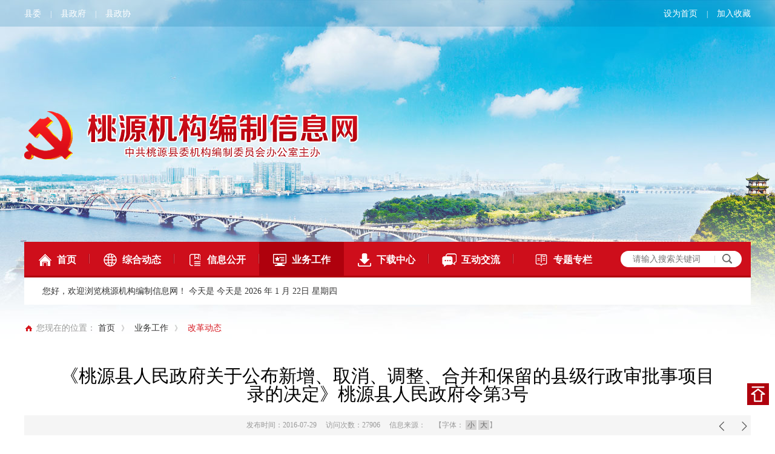

--- FILE ---
content_type: text/html
request_url: http://tybb.gov.cn/Web/Article/8a6f05e8-3d64-446a-b1b7-b4d1e9d2296c?from=newweb
body_size: 7406
content:
<!DOCTYPE html PUBLIC "-//W3C//DTD XHTML 1.0 Transitional//EN" "http://www.w3.org/TR/xhtml1/DTD/xhtml1-transitional.dtd">
<html xmlns="http://www.w3.org/1999/xhtml">
<head>
	<meta http-equiv="Content-Type" content="text/html;charset=UTF-8" />
	<meta http-equiv="X-UA-Compatible" content="IE=edge,chrome=1" />
	<meta name="keywords" content="桃源机构编制信息网 - 中共桃源县委机构编制委员会办公室主办" />
	<meta name="description" content="桃源机构编制信息网 - 中共桃源县委机构编制委员会办公室主办" />
	<meta name="generator" content="桃源机构编制信息网 - 中共桃源县委机构编制委员会办公室主办" />
	<title>桃源机构编制信息网 - 中共桃源县委机构编制委员会办公室主办</title>
	<link href="/Template/html/Template088/css/page.css?p=24562" type="text/css" rel="stylesheet" />
	<script type="text/javascript" src="/Scripts/jquery-3.6.0.min.js"></script>
	<script type="text/javascript">
		function txt_search(ev) {
			if (ev == null || ev.keyCode == "13") {
				var txt = jQuery.trim(jQuery('#txttext').val());
				if (txt == "请输入搜索关键词") {
					return;
				}
				if (txt.length < 2 || txt.length > 20) {
					alert('标题长度2-20之间！');
					return;
				}
				location.href = '/Web/Search/?q=' + escape(txt);
			}
		}

		//加入收藏
		function addbookmark(title) {
			url = common_gethost();
			try {
				window.external.addFavorite(url, title);
			} catch (e) {
				try {
					window.sidebar.addPanel(title, url, "");
				} catch (e) {
					alert("加入收藏失败，请使用Ctrl+D进行添加");
				}
			}
		}

		function common_gethost(url) {
			var host = "null";
			if (typeof url == "undefined" || null == url) {
				url = window.location.href;
			}
			var regex = /^\w+\:\/\/([^\/]*).*/;
			var match = url.match(regex);
			if (typeof match != "undefined" && null != match) {
				host = match[1];
			}
			return host;
		}

		//设置首页
		function sethomepage(seturl) {
			if (seturl == null) {
				seturl = common_gethost();
			}
			if (document.all) {
				try {
					document.body.style.behavior = 'url(#default#homepage)';
					document.body.setHomePage(seturl);
				} catch (e) {
					alert("该操作被浏览器拒绝");
				}
			} else if (window.sidebar) {
				if (window.netscape) {
					try {
						netscape.security.PrivilegeManager.enablePrivilege("UniversalXPConnect")
					} catch (e) {
						alert("该操作被浏览器拒绝，如果想启用该功能，请在地址栏内输入 about:config,然后将项 signed.applets.codebase_principal_support 值该为true")
					}
				}
				//todo
				var prefs = Components.classes['@mozilla.org/preferences-service;1'].getService(Components.interfaces.nsIPrefBranch);
				prefs.setCharPref('browser.startup.homepage', seturl);
			}
		}
	</script>
</head>
<body>
<div class="banner" style="min-width:1200px;">
<div class="pic" id="pic">
<ul>
   <li style=" background: url(/Template/html/Template088/images/bg1.jpg) no-repeat center top;"></li>
</ul>
</div>
</div>
<div class="head_top">
	<ul>
		<li class="fl"><a href="javascript:;" target="_self">县委</a><span>|</span><a href="https://www.taoyuan.gov.cn/xzf" target="_blank">县政府</a><span>|</span><a href="http://www.tyxzx.gov.cn" target="_blank">县政协</a></li>
		<li class="fr"><a href="javascript:;" onclick="sethomepage()">设为首页</a><span>|</span><a href="javascript:;" onclick="addbookmark('桃源机构编制信息网')">加入收藏</a></li>
	</ul>
</div>
<div class="head_logo"><a href="/"><img src="/Template/html/Template088/images/logo.png"></a></div>
<div class="navlist">
	<div class="search"><input name="" id="txttext" type="text" class="search_txt" value="" placeholder="请输入搜索关键词" onkeydown="txt_search(event)" /><input name="" type="button" class="search_button" onclick="txt_search();" /></div>
	<ul class="nav_list">
		<li id="nav00" class="drop-menu-effect">
			<a href="/"><img src="/Template/html/Template088/images/nav_01.png" />首页</a>
		</li>
		<li id="nav01" class="drop-menu-effect">
			<a href="/web/list/m0000000-0000-0000-0000-000000088011"><img src="/Template/html/Template088/images/nav_02.png" />综合动态</a>
			<ul class="submenu">
				<li><a href="/web/list/m0000000-0000-0000-0000-000000088011">上级聚焦</a></li>
				<li><a href="/web/list/m0000000-0000-0000-0000-000000088012">工作动态</a></li>
				<li><a href="/web/list/m0000000-0000-0000-0000-000000088014">文明创建</a></li>
			</ul>
		</li>
		<li id="nav02" class="drop-menu-effect">
			<a href="/web/list/m0000000-0000-0000-0000-000000088021"><img src="/Template/html/Template088/images/nav_03.png" />信息公开</a>
			<ul class="submenu">
				<li><a href="/web/list/m0000000-0000-0000-0000-000000088021">领导之窗</a></li>
				<li><a href="/web/list/m0000000-0000-0000-0000-000000088022">机构设置</a></li>
				<li><a href="/web/list/m0000000-0000-0000-0000-000000088023">政策法规</a></li>
				<li><a href="/web/list/m0000000-0000-0000-0000-000000088024">其他公开</a></li>
			</ul>
		</li>
		<li id="nav03" class="drop-menu-effect">
			<a href="/web/list/m0000000-0000-0000-0000-000000088031"><img src="/Template/html/Template088/images/nav_04.png" />业务工作</a>
			<ul class="submenu">
				<li><a href="/web/list/m0000000-0000-0000-0000-000000088031">机构编制管理</a></li>
				<li><a href="/web/list/m0000000-0000-0000-0000-000000088032">改革动态</a></li>
				<li><a href="/web/list/m0000000-0000-0000-0000-000000088033">事业单位登记管理</a></li>
			</ul>
		</li>
		<li id="nav04" class="drop-menu-effect"><a href="/web/list/m0000000-0000-0000-0000-000000088040"><img src="/Template/html/Template088/images/nav_05.png" />下载中心</a></li>
		<li id="nav05" class="drop-menu-effect">
			<a href="/web/list/m0000000-0000-0000-0000-000000088051"><img src="/Template/html/Template088/images/nav_06.png" />互动交流</a>
			<ul class="submenu">
				<li><a href="/web/list/m0000000-0000-0000-0000-000000088051">12310举报</a></li>
				<li><a href="/web/list/m0000000-0000-0000-0000-000000088052">联系我们</a></li>
			</ul>
		</li>
		<li id="nav06" class="drop-menu-effect" style="padding:0px 34px;">
			<a href="/web/list/m0000000-0000-0000-0000-000000088061"><img src="/Template/html/Template088/images/nav_07.png?p=1" />专题专栏</a>
			<ul class="submenu">
				<li><a href="/web/list/m0000000-0000-0000-0000-000000088061" style="font-size:13px;">学习贯彻党的二十大精神</a></li>				
			</ul>
		</li>
	</ul>
	<div class="nav_other">
		您好，欢迎浏览桃源机构编制信息网！ 今天是  今天是
		<script type="text/javascript">
			//取得当前时间
			var now = new Date();
			var year = now.getFullYear();
			var month = now.getMonth() + 1;
			var day = now.getDate();
			var hour = now.getHours();
			var minute = now.getMinutes();
			var second = now.getSeconds();
			var week = now.getDay();
			var weekname = "星期" + "天一二三四五六".split('')[week];
			var nowdate = year + " 年 " + month + " 月 " + day + "日 " + weekname;
			document.writeln(nowdate);
		</script>
	</div>
</div><script type="text/javascript">
    if ('m0000000-0000-0000-0000-000000088032' == 'm0000000-0000-0000-0000-000000088040') {
        location.href = '$Article.Extend01';
        document.body.innerHTML = '';
    }
</script>
<div class="subpage clear">    
        <h1 class="sub_detail"><span class="other hui_9"> 您现在的位置： <a href="/">首页</a><em>》</em><a href="javascript:;">业务工作</a><em>》</em><a href="/web/list/m0000000-0000-0000-0000-000000088032" target="_self"><font class="red">改革动态</font></a></span></h1>
        <div class="news_top_title">
            <h4>《桃源县人民政府关于公布新增、取消、调整、合并和保留的县级行政审批事项目录的决定》桃源县人民政府令第3号</h4>
            <p class="hui_9 ft12">
                发布时间：2016-07-29  &nbsp;&nbsp;&nbsp;&nbsp;访问次数：27906  &nbsp;&nbsp;&nbsp;&nbsp;信息来源： &nbsp;&nbsp;&nbsp;&nbsp;【字体： <a href="javascript:;" onclick="setArticleFontsize('-')" style="color:#666;text-decoration:none; background-color:#d5d4d4;padding:1px 3px;">小</a>&nbsp;<a href="javascript:;" onclick="setArticleFontsize('+')" style="color:#666;text-decoration:none; background-color:#d5d4d4;padding:1px 3px;">大</a>】
                <!---->
                <span style=" float:right; padding-right:5px;">
                                        <a href="/Web/Article/6b0c0f33-1b7f-45a0-a05c-361b4ef1c92b?from=newweb#content" title="“先手棋”催生区域经济蝶变——湖南省推进简政放权和行政审批制度改革调研报告" style=" color:#666;"><img src="/images/ashang.png?p=4465" title="上一篇" alt="上一篇" style=" margin:0px;" /></a>&nbsp;&nbsp;
                                                            <a href="/Web/Article/fb451808-90ea-4e65-8b7d-db14672c0630?from=newweb#content" title="湖南省人民政府关于取消非行政许可审批事项的决定" style=" color:#666;"><img src="/images/axia.png" title="下一篇" alt="下一篇" style=" margin:0px;" /></a>
                                    </span>
                <!---->
            </p>
        </div>
        <style type="text/css">
            #licontent > table {
                border: 1px solid #ccc;
            }

                #licontent > table td {
                    border: 1px solid #ccc;
                    padding-left: 5px;
                }
				#gotop{	
		position: fixed;
		background-color: #af010d;
		right: 10px;		
		z-index: 9999;
		cursor: pointer;
		width: 36px;
		height:32px;
		text-align: center;
		padding-top: 4px;		
		bottom: 50px;
		}
        </style>
        <div class="news_neirong">
            <ul>
                <li id="licontent" style=" font-size:14px; line-height:28px; min-height:400px; position:relative;">
                    <p style="text-indent: 2em;"><span style="font-size: 18px;"><br/></span></p><p style="text-indent: 2em;"><span style="font-size: 18px;"></span></p><p style="line-height: 16px; text-align: center;"><img src="/Scripts/ueditor/dialogs/attachment/fileTypeImages/icon_rar.gif"/><a style="color: rgb(0, 102, 204); font-size: 18px; text-decoration: underline;" href="/Upload/user0000-0000-0000-1111-000000000088/Files/2020/09/14/桃源县3号令.rar" title="桃源县3号令.rar"><span style="font-size: 18px;">桃源县3号令.rar</span></a></p><p style="text-indent: 2em;"><span style="font-size: 18px;"></span><br/></p>
                </li>
            </ul>
           <!--share-->
    <p style=" font-size:14px; line-height:24px; color:#666; margin-top:20px; border-top:2px solid #f1f1f1; border-bottom:2px solid #f1f1f1; padding:10px 0;">分享到：<img id="imgsharewx" src="/images/weixin.png" style="cursor: pointer; margin-right:5px; margin-bottom:-5px;" /><img onclick="shareweibo()" src="/images/weibo.png" style="cursor: pointer; margin-bottom:-5px;" /></p>
    <div id="divshareimg" style="display:none;z-index:99; position: absolute; background-color:#fff; width:160px; text-align:center; border: 1px solid #ccc; padding: 10px;">
        <span style="color: gray; font-size: 14px;">微信扫一扫：分享</span><br />
        <div id="qrcode" style="width:120px; height:120px;  margin: 10px auto; "></div>        
    </div>
    <script src="/scripts/qrcode.min.js"></script>
    <script>
        var _share_url='';
       jQuery(document).ready(function(){
        _share_url=location.href+'';            
            var qrcode = new QRCode(document.getElementById("qrcode"), {
                width : 120,
                height : 120
            });
            qrcode.makeCode(_share_url);
            jQuery('#imgsharewx').mouseover(function(){
                jQuery('#divshareimg').show();
            }).mouseout(function(){
                jQuery('#divshareimg').hide();
            });
       });
       function shareweibo()
       {
           if(_share_url.length>36)
           {
                var share_url=encodeURIComponent(_share_url);
                var share_title=encodeURIComponent('《桃源县人民政府关于公布新增、取消、调整、合并和保留的县级行政审批事项目录的决定》桃源县人民政府令第3号');
                var share_pic='';
                var share_append='url='+share_url+'&title='+share_title+'&pic='+share_pic+'&appkey=';                      
                window.open('https://service.weibo.com/share/share.php?'+share_append);
           }
       }
    </script>
    <!--share-->
            <div class="news_other">
                <h4 class="ft20 red">相关文章</h4>
                <ul>
                                        <li><a href="/Web/Article/9777ef6a-e5fb-4911-ba1d-61fc239f3d73" title="湖南省委编办坚持以新理念新要求新方式加强省级药品检查机构建设">湖南省委编办坚持以新理念新要求新方式加强省级药品检查机构建设</a><span>2020-09-24</span></li>
                                        <li><a href="/Web/Article/a04cd4bc-f5ea-4de7-b104-faac34e93376" title="按图施工 积极稳妥——2017年国家监察体制改革试点工作综述">按图施工 积极稳妥——2017年国家监察体制改革试点工作综述</a><span>2020-09-24</span></li>
                                        <li><a href="/Web/Article/5a4d4f9b-c878-4eb4-80ac-266f260249fc" title="常德市加速推进五大领域综合行政执法改革 ">常德市加速推进五大领域综合行政执法改革 </a><span>2020-03-18</span></li>
                                        <li><a href="/Web/Article/dba5b91e-0f5c-48f4-a47a-6575b694944d" title="常德市“四化四促”推动“一件事一次办”改革">常德市“四化四促”推动“一件事一次办”改革</a><span>2020-03-05</span></li>
                                        <li><a href="/Web/Article/7d007751-941e-4c27-8c62-f570c948e2a7" title="2013年以来省政府已公布清理规范的行政审批中介服务事项">2013年以来省政府已公布清理规范的行政审批中介服务事项</a><span>2017-05-19</span></li>
                                    </ul>
            </div>
        </div>    
</div>
<div id="gotop" onclick="javascript:document.body.scrollTop = document.documentElement.scrollTop = 0;" title="返回顶部"><img src="/images/gotop.png"  /></div>
<script type="text/javascript">
    jQuery('#nav03').addClass('on');
	document.title = '《桃源县人民政府关于公布新增、取消、调整、合并和保留的县级行政审批事项目录的决定》桃源县人民政府令第3号 - '+document.title;
	//font	  
var divcontent_Dom=null;
var curFontSize = 14;
var defaultLineHeight = 28;
jQuery(document).ready(function(){
   divcontent_Dom=jQuery('#licontent');		   	   
   var lineSize = divcontent_Dom.css("line-height");		   
   if(lineSize!=null && lineSize.indexOf('px')>=0)
   {
		defaultLineHeight=parseInt(lineSize.replace('px',''));
   }	   
   if(divcontent_Dom.css("fontSize"))
   {	   
		curFontSize = parseInt(divcontent_Dom.css("fontSize").replace('px',''));
   }	   
});
function setArticleFontsize(setpoint)
{
	if(setpoint=='+')
	{
		if (curFontSize < 40) {
			curFontSize = curFontSize + 2;
			defaultLineHeight=defaultLineHeight+3;
			divcontent_Dom.find("*")						
				.css({ "fontSize": curFontSize+'px', "lineHeight": defaultLineHeight+'px' });
		}
	}
	else			
	{
		if (curFontSize > 12) {
		curFontSize = curFontSize - 2;
		defaultLineHeight=defaultLineHeight-3;
		divcontent_Dom.find("*")					
			.css({ "fontSize": curFontSize+'px', "lineHeight": defaultLineHeight+'px' });
		}
	}
}
//font
</script>
<div class="footer">
	<div class="foot_txt clear">
		<script type="text/javascript">document.write(unescape("%3Cspan title='党政机关标识代码' id='_ideConac' %3E%3C/span%3E%3Cscript  src='https://dcs.conac.cn/js/19/293/1902/40707296/CA192931902407072960001.js' type='text/javascript'%3E%3C/script%3E"));</script>
		<p>
			版权所有 Copyright © 2020 -
			<script type="text/javascript">document.write(new Date().getFullYear() + 1);</script>  桃源机构编制信息网 . &nbsp;&nbsp;&nbsp; 备案序号：<a href="http://beian.miit.gov.cn" target="_blank">湘ICP备20010597号-1</a>
		</p>
		<p>联系地址：湖南省常德市桃源县漳江镇渔父北路18号县委会院内 &nbsp;&nbsp;&nbsp; 联系电话：0736-6623215 &nbsp;&nbsp;&nbsp; 邮编：415700&nbsp;&nbsp;&nbsp;</p>		
		<p><a href="http://www.beian.gov.cn/portal/registerSystemInfo?recordcode=43072502000255" style=" color:#fff;" target="_blank"><img src="/images/ga.png" style="width:15px;"> 湘公网安备 43072502000255号</a> &nbsp;&nbsp;&nbsp; 技术支持： <a href="http://www.qswl.cn" target="_blank">常德求实网络</a> </li>
		</p>
	</div>
</div>

<script src="/Template/html/Template088/js/index.js"></script>
<script src="/Template/html/Template088/js/banner.js"></script>

</body>
</html>

--- FILE ---
content_type: text/css
request_url: http://tybb.gov.cn/Template/html/Template088/css/page.css?p=24562
body_size: 6614
content:
@charset "utf-8";
/* CSS Document */

/*CSS reset*/
html,body, div, dl, dt, dd, ul, ol, li, h1, h2, h3, h4, h5, h6, pre, form, fieldset, input, textatea, p, blockquote, th, td, input { margin: 0; padding: 0; }
body { font-size:16px; font-family: "微软雅黑", "Microsoft YaHei";}
html, body { min-width:1200px; }  
table { border-collapse: collapse; border-spacing: 0; }
fieldset, img { border: 0; }
address, caption, cite, code, dfn, em, strong, th, var { font-style: normal; font-weight: normal; }
ol, ul, li { list-style: none; }
caption, th { text-align: left; }
h1, h2, h3, h4, h5, h6 { font-size: 100%; font-weight: normal; }
addr, acronym { border: 0; }
a { color: #333; text-decoration: none }
a:hover { text-decoration: none; color: #dc3f14}
.fl { float: left; }
.fr { float: right; }
.hui_6 { color: #666; }
.hui_9 { color: #999; }
.text_decnone { text-decoration: none }
.ft10 { font-size: 10px }
.ft12 { font-size: 12px }
.ft14 { font-size: 14px }
.ft16 { font-size: 16px }
.ft18 { font-size: 18px }
.ft20 { font-size: 20px; }
.ft22 { font-size: 22px; }
.ft24 { font-size: 24px; }

.mart15 { margin-top:15px}
.marl15 { margin-left:15px; }
.marr30 { margin-right:30px; }
.paddbot20 {padding-bottom:20px;}
.padd10 { padding:10px;}
.padd20 { padding:20px 0px 15px 0px;}

.blue { color: #064ec0 }
.red { color:#d6181f}

.w1200 { width:1200px; margin:0px auto;}

/*清除浮动*/
.clear{*zoom: 1;}
.clear:after{visibility: hidden; display: block; font-size: 0; content: " "; clear: both; height: 0;}

/* 等比填充 */
*[class*="rect-"] { position: relative; display: block; width: 100%; overflow: hidden; }
*[class*="rect-"] ._full { position: absolute; left: 0; top: 0; width: 100%; height: 100%; *height: auto;
}
.rect-img { padding-bottom: 64%; }

 @-webkit-keyframes gupIn {  from {
opacity:0;
-webkit-transform:translate3d(0, -30px, 0);
}
}
@-moz-keyframes gupIn {  from {
opacity:0;
-moz-transform:translate3d(0, -30px, 0);
}
}
@keyframes gupIn {  from {
opacity:0;
transform:translate3d(0, -30px, 0);
}
}
 @-webkit-keyframes gdownIn {  from {
opacity:0;
-webkit-transform:translate3d(0, 100px, 0);
}
}
@-moz-keyframes gdownIn {  from {
opacity:0;
-moz-transform:translate3d(0, 100px, 0);
}
}
@keyframes gdownIn {  from {
opacity:0;
transform:translate3d(0, 100px, 0);
}
}

.banner{ width: 100%; height: 750px; position: absolute; overflow: hidden; top: 0px; z-index: 1; }
.banner .pic,.banner .pic li{ width: 100%; height: 750px; overflow: hidden; }
.banner .pic li{position:absolute; display:none;}
.banner .ben{ position: absolute; width: 100%; z-index: 500; bottom: 0px; }
.banner .ben span{ background:#Fff; display: inline-block; cursor: pointer; width:50px; height:4px; margin: 0 1px; overflow: hidden; }
.banner .ben span.on{background:#da251c; height:7px; width:60px;}

.head_top { width: 100%; margin: 0px; height: 20px; line-height: 20px; padding: 12px 0px; color: #FFF; position: relative; z-index: 5; background: url(../images/top_bg.png) repeat; }
.head_top ul { width: 1200px; margin: 0px auto; }
.head_top ul li a { font-size:14px; color: #fff;}
.head_top ul li span { margin: 0px 15px; font-size: 12px; color: #fff; }

.head_logo { width: 1200px; margin: 0px auto; height: 91px; padding: 140px 0px 125px 0px; display: block; z-index: 10; position: relative; }
.search { position:absolute; right:15px; top:15px;}
.search_txt { width: 135px; height:27px; line-height:27px; padding-left: 20px; font-size: 14px; color: #666; float: left; border:0; background: #fff;border-radius: 20px 0px 0px 20px }
.search_button { width:45px; height:27px; display: block; float: left; background: url(../images/search.png) no-repeat; cursor: pointer; border: 0px }
.search_button:hover { background-position: -45px 0px }

.navlist { width: 1200px; height: 104px; margin: 0px auto; position: relative; z-index: 999; background: url(../images/nav_bg.jpg) repeat-x; margin-bottom: 30px; }
.navlist ul.nav_list { height:56px; padding-bottom:3px }
.navlist ul li{ padding: 0px 22px; float: left; position: relative; background: url(../images/nav_x.jpg) no-repeat right center }
.navlist ul li:last-child { background:none;}
.navlist ul li a{ float: left; display: block; width: auto; height: 24px; text-align: center; line-height: 24px; padding:18px 0px 14px 0px; color: #fff; font-size: 16px; font-weight:bold }
.navlist ul li a img { vertical-align:bottom; margin-right:8px}
.navlist ul li:hover{ text-decoration: none; background:#af010d}
.navlist ul li.on {background:#af010d}
.navlist ul li.selected .submenu{display:block;}
.navlist ul li .submenu{ display: none; position: absolute; top:59px; left: 0px; background: url(../images/pic.png) repeat; width: 100%; z-index: 9999; }
.navlist ul li .submenu li{ padding: 0; padding-bottom:0px; height: 40px; line-height: 40px; display: block; width: 100%; border-top: #6d7c80 1px solid; background: none; }
.navlist ul li .submenu li a{ float: none; padding: 0; text-align: left; font-family: "Microsoft YaHei"; height:40px; line-height:40px; color: #fff; width: 100%; text-align: center; background: none; font-weight: normal; font-size: 14px; display: block; }
.navlist ul li .submenu li a:hover{ background: #cd0e1b; font-weight: normal; color: #fff; text-decoration: none; }
.navlist .nav_other { height: 45px; line-height: 45px; color: #333; font-size: 14px; padding-left: 30px; }


.index_link { padding: 0; width: 100%; margin: 60px 0px 0px 0px; background: #cd0e1b; position: relative; z-index: 5; }
.index_link ul { width: 1050px; background: url(../images/index_link.jpg) no-repeat left center; margin: 0px auto; height: 20px; padding: 19px 0px 19px 150px; overflow: hidden; color: #efb1b5; font-size: 12px; line-height: 20px; }
.index_link ul li span { margin:0px 15px;}
.index_link ul li a { color:#fff; font-size:14px;}
.index_link ul li a:hover { border-bottom:#fff 1px dotted}
.index_link select { width: 250px; height: 30px; line-height: 30px; border: #c4c4c4 1px solid; background: #fff; color: #666; font-size: 14px; padding-left: 20px; margin-left: 18px; }

.footer { background: #3f3f3f; width: 100%; padding: 30px 0px; width: 100%; position: relative; }
.foot_txt { padding: 0px 0px 0px 100px; margin: 0px auto; font-size: 14px; line-height: 26px; text-align: center; color: #fff; position: relative; width: 1100px; }
.foot_txt span { position: absolute; top: 5px; left: 180px; }
.foot_txt p img{ vertical-align:middle}
.foot_txt a { color:#fff}

/*首页样式*/
.index_page { margin: 0px auto; display: block; width: 1200px; margin-bottom: 30px; z-index: 5; position: relative; }

.index_topnews { width: 100%; height: 72px; margin-bottom: 40px; margin-top: -5px; }
.index_topnews li.title { width: 1000px; margin: 0px auto; height: 42px; text-align: center; overflow: hidden; white-space: nowrap; text-overflow: ellipsis; line-height: 30px; }
.index_topnews li.txt { font-size: 16px; width: 900px; height: 20px; overflow: hidden; white-space: nowrap; text-overflow: ellipsis; text-align: center; margin: 0px auto; color: #888; }
.index_topnews li a{ color: #d6181f; font-size: 30px; }
.index_topnews li a:hover { color:#cc0000}

.index_banner { width: 705px; position: relative; height: 460px; overflow: hidden; padding: 0; }
.ctrl-panel { position: absolute; right: 20px; z-index: 1000; bottom:30px; }
.m-page { display: block; width: 30px; height: 8px; border-radius: 10px; float: left; display: inline; margin-left: 4px; background: #fff; }
.m-page:hover { background: #de0e04; width:40px; border-radius: 20px; }
.focus { background: #cc0000; width:40px;border-radius:20px}
.con { width: 100%;}
.scroll-wrap { OVERFLOW: hidden; WIDTH: 705px; POSITION: relative; HEIGHT: 460px }
.scroll_box_content { POSITION: absolute }
.content_list { FLOAT: left; WIDTH: 705px; HEIGHT: 460px; cursor: pointer; position: relative; }
.content_list img{ WIDTH: 100%; HEIGHT: 100%; }
.content_list span { width: 465px; padding: 20px 220px 20px 20px; color: #fff; font-size: 18px; position: absolute; bottom: 0px; left: 0px; display: block; text-align: left; height: 30px; line-height: 30px; overflow: hidden; white-space: nowrap; text-overflow: ellipsis; background: url(../images/pic.png) repeat; }

.index_tab_news { width: 470px; position: relative; }
.index_tab_news span.more { display: block; position: absolute; right: 15px; top: 17px; cursor: pointer; font-size: 14px; }

.index_tab_news .tab_UL{ height:50px; margin: 0px 0px 25px 0px; width: 100%; border-left:#e7e7e7 1px solid; border-right:#e7e7e7 1px solid;background: url(../images/index_title_bg.jpg) repeat-x; }
.index_tab_news .tab_UL li {float: left; }
.index_tab_news .tab_UL li a { color: #333; display: block; height:50px; line-height:50px; width:auto; padding:0px 40px; font-size:20px; cursor: pointer; text-align: center }
.index_tab_news .tab_UL li.curr a{ height:48px; line-height:48px;border-left:#e7e7e7 1px solid; border-right:#e7e7e7 1px solid; border-top:#cd0e1b 2px solid; background:#fff; color: #cd0e1b; font-weight: bold; }
.index_news_list li.top{ line-height: 20px; padding: 0px 0px 15px 0px; height: 80px; margin-bottom: 10px; border-bottom: #bababa 1px dotted; background: none; text-align: left; width: 100%; }
.index_news_list li.top p { padding: 5px 0px 0px }
.index_news_list li.top p.title { padding: 0px 0px 5px 0px; height: 20px; overflow: hidden; white-space: nowrap; text-overflow: ellipsis; font-weight: bold; }
.index_news_list li.top p.txt { height: 42px; overflow: hidden; line-height: 24px;white-space:normal }
.index_news_list li{ line-height: 36px; position: relative; background: url(../images/index_list_icon.png) no-repeat 0px center; padding: 0px 50px 0px 12px; font-size: 16px; white-space: nowrap; text-overflow: ellipsis; overflow: hidden; }
.index_news_list li span { position: absolute; font-size: 14px; color: #999; right: 0px; top: 1px }

.index_news_list {width:100%; position: relative; height:390px; overflow: hidden }
.index_title { height: 50px; display: block; position: relative; padding: 0px; background: url(../images/index_title_bg.jpg) repeat-x; margin-bottom: 20px; border-right: #e7e7e7 1px solid; }
.index_title div.name { height: 48px; line-height: 48px; border-left: #e7e7e7 1px solid; border-right: #e7e7e7 1px solid; border-top: #cd0e1b 2px solid; background: #fff; color: #cd0e1b; font-weight: bold; padding: 0px 30px; float: left; font-size: 20px; }
.index_title span.more { right: 10px; position: absolute; top: 17px; font-size: 14px; }

.index_ad { width: 1200px; margin: 0px auto; margin-bottom: 30px; overflow: hidden; height: 150px; }
.ft-carousel { position: relative; width: 100%; height: 100%; overflow: hidden; }
.ft-carousel .carousel-inner { position: absolute; left: 0; top: 0; height: 100%; }
.ft-carousel .carousel-inner .carousel-item { float: left; height: 100%; }
.ft-carousel .carousel-item img { width: 100%; }
.ft-carousel .carousel-indicators { position: absolute;right:15px;bottom:12px; width: 100%; text-align:right}
.ft-carousel .carousel-indicators span { display: inline-block; width: 12px; height: 12px; background-color: #fff; margin: 0 3px; border-radius: 50%; cursor: pointer; }
.ft-carousel .carousel-indicators span.active { background-color: #cc0000; }
.ft-carousel .carousel-btn { position: absolute; top: 50%; width: 50px; height: 45px; margin-top: -25px; cursor: pointer; }
.ft-carousel .carousel-prev-btn { left: 0; background: url(../img/prev.png) no-repeat; }
.ft-carousel .carousel-next-btn { right: 0; background: url(../img/next.png) no-repeat; }

.ind_left { width:886px; float:left}

.index_news { width: 413px; height: 380px; overflow: hidden; margin: 0px 30px 30px 0px; }
.index_news li.top { padding: 10px 0px 0px 180px; height: 87px; overflow: hidden; position: relative; margin-bottom: 10px; margin-top: 17px; }
.index_news li.top span { width: 160px; height: 97px; position: absolute; left: 0px; top: 0px; display: block; overflow: hidden; }
.index_news li.top span img { width: 100%; -moz-transition: all .8s ease 0s; -ms-transition: all .8s ease 0s; -o-transition: all .8s ease 0s; -webkit-transition: all .8s ease 0s; transition: all .8s ease 0s; height: 100%; }
.index_news li.top:hover span img{ -moz-transform: scale(1.1,1.1); -ms-transform: scale(1.1,1.1); -o-transform: scale(1.1,1.1); -webkit-transform: scale(1.1,1.1); transform: scale(1.1,1.1);}
.index_news li.top p.title { font-size:18px; line-height: 24px; height: 45px; overflow: hidden; padding-bottom: 5px; font-weight: bold; }
.index_news li.top p.date { color: #999; font-size: 14px; }
.index_news li.top:hover { -moz-transition: all .5s ease 0s; -ms-transition: all .5s ease 0s; -o-transition: all .5s ease 0s; -webkit-transition: all .5s ease 0s; transition: all .5s ease 0s; }

.index_news li{ line-height: 35px; position: relative; background: url(../images/index_list_icon.png) no-repeat 0px center; padding-left: 12px; font-size: 16px; }
.index_news li span { position: absolute; font-size: 14px; color: #999; right: 0px; top: 0 }



.ind_right { float:right; width:314px}
.ind_icon { border: #e7e7e7 1px solid; border-top: #cd0e1b 2px solid; background: #f5f5f5; padding: 45px 20px 20px; position: relative; height: 475px; }
.ind_icon h2 { position:absolute; width:100%; height:42px; line-height:42px; font-size:20px; font-weight:bold; text-align:center; display:block; left:0; top:0; color:#fff; background:url(../images/index_name_bg.png) no-repeat center center}
.ind_icon ul li { padding: 18px 0px 18px 65px; height: 36px; line-height: 36px; font-size: 18px; background: url(../images/index_icon_bg.jpg) repeat-x; border: #fff 2px solid; margin-top: 16px; border-radius: 50px; box-shadow: 3px 3px 3px #eee; font-weight: bold }
.ind_icon ul li img { vertical-align:middle; margin-right:15px}
.ind_icon ul li span { width:7px; padding:10px 4px; background:url(../images/index_icon_x.png) no-repeat center center; margin:0px 30px}
.ind_icon ul li:hover img {transition:transform 1s ease-out; -moz-transition:-moz-transform 1s ease-out; -webkit-transition:-webkit-transform 1s ease-out; transform:rotateY(360deg); -moz-transform:rotateY(360deg); -webkit-transform:rotateY(360deg);}
.ind_icon ul li:hover { box-shadow:3px 3px 3px #ddd}

.ind_pic ul li{ margin-top:15px;}

/*内页样式*/
.subpage { width: 1200px; margin: 0px auto; min-height: 800px; position: relative; z-index: 5; }
.sub_daohang { width: 1200px; padding: 0px 0px 35px 0px; height: 14px; line-height: 14px; font-size: 14px; position: relative; margin: -15px auto 0px auto; text-align: right; }
.sub_daohang span { margin: 0px 15px; font-size: 12px; }
.sub_detail { left: 0px; padding: 0px 0px 0px 20px; font-size: 14px; display: block; color: #999; background: url(../images/home.png) no-repeat left center; width: auto; margin: 5px 0px; }
.sub_detail em { font-size:12px; color:#999; margin:0px 10px;}
.sub_left { width:270px;}
.sub_left_title { display: block; position: relative; margin: 30px 0px 25px 0px; padding-bottom: 3px; padding-left: 0px; border-bottom: #cd0e1b 2px solid; background: url(../images/index_tit_bg.png) no-repeat right bottom }
.sub_left_title span.name { height: 36px; line-height: 36px; color: #cd0e1b; font-size: 20px; font-weight: bold; padding-left: 20px; display: block; background: url(../images/index_lm_icon.jpg) no-repeat left center; }


.sub_nav h2 { width: 270px; height: 70px; text-align: center; line-height: 68px; font-size: 28px; color: #fff; display: block; background: url(../images/sub_lm_bg.jpg) no-repeat; margin-bottom: 15px }
.sub_nav ul li { margin-bottom: 5px;}
.sub_nav ul li a { color: #333; position: relative; padding-left: 37px; width: 223px; height: 60px; line-height: 60px; font-size: 16px; text-align: left; border-left: #c0c0c0 10px solid; display: block; background: url(../images/sub_nav_l.png) no-repeat #f1f1f1 220px center; overflow: hidden }
.sub_nav ul li a:hover,.sub_nav ul li a.on { background: url(../images/sub_nav_w.png) no-repeat #f9a435 220px center; border-left: 0; color: #fff; border-left: #f9a435 10px solid; }

.sub_news_list ul li {padding-left:30px; line-height:18px; padding-bottom:10px; border-bottom:#ccc 1px dotted; margin-bottom:10px; max-height:40px; overflow:hidden; position:relative; font-size:14px; white-space: nowrap; text-overflow: ellipsis;}
.sub_news_list ul li span { width: 20px; height: 20px; line-height: 20px; text-align: center; display: block; color: #fff; font-size: 12px; font-weight: bold; position: absolute; left: 0px; top: 0px; background: #666; border-radius: 5px; }
.sub_news_list ul li span.top { background:#cc0000}

.sub_page { width: 890px; padding: 0; }
.sub_page_title { display: block; position: relative; margin-bottom: 24px; height: 24px; line-height: 24px; padding: 18px 0px; background: url(../images/index_lm_icon.jpg) no-repeat left center; border-bottom: #cd0e1b 2px solid; }
.sub_page_title span.name { color: #af010d; font-size: 24px; padding-left: 24px; display: block; }
.sub_page_title span.other { position:absolute; right:0px; top:20px; font-size:14px}
.sub_page_title span.other img { vertical-align:middle}
.sub_page_title span.other em { margin:0px 15px;}
.sub_page_main { font-size: 16px; color: #333; line-height: 30px; overflow: hidden; margin: 0; width: 100%; padding-bottom: 100px; }
.sub_page_main img { max-width:890px; height:auto;}


/*新闻*/
.news_list li { font-size: 12px; padding: 20px; margin-bottom: 20px; border-bottom: #e5e5e5 1px dotted; }
.news_list li a { width: 730px; height: 75px; display: block; margin: 0px auto; position: relative; padding-left: 110px; overflow: hidden; }
.news_list li span { width: 80px; height: 55px; padding: 10px 0px; border-right: #cfcfcf 1px dotted; position: absolute; left: 0px; top: 0px; text-align: left; font-size: 1em; color: #666; line-height: 30px; display: block; }
.news_list li:hover { background: #fdf5f5; border-bottom: #fdf5f5 1px dotted; }
.news_list li span b { font-size: 50px; display: block; font-weight: normal; padding-bottom: 5px; color: #333; }
.news_list li a:hover span  b { color: #e11400 }
.news_list li h4{ font-size:1.6em; padding-bottom:0.8%; color: #333; font-weight: normal; white-space: nowrap; text-overflow: ellipsis; overflow: hidden; transition: all ease 600ms; -moz-transition: all ease 600ms; -webkit-transition: all ease 600ms }
.news_list li:hover h4{ text-indent: 12px; transition: all ease 600ms; color: #e11400 }
.news_list li p { line-height: 20px; font-size:12px; color: #999; height: 40px; overflow: hidden; }
.news_list li a i{ display: inline-block; vertical-align: middle; margin: -1px 5px 0 -5px; width: 0px; height: 1px; background-color: #e11400; transition: all .4s cubic-bezier(0.35, 0.45, 0.55, 1) 0s; -webkit-transition: all .4s cubic-bezier(0.35, 0.45, 0.55, 1) 0s; -moz-transition: all .4s cubic-bezier(0.35, 0.45, 0.55, 1) 0s; }
.news_list li a:hover i{ width: 30px; }

.download_table table{width:100%;}
.download_table th,.download_table td{ padding: 18px 10px 15px 10px; border-bottom: 1px dotted #ccc; height: 20px; color: #666; }
.download_table td img { margin-right:10px; vertical-align:middle}
.download_table th{ color: #666; font-size: 14px; font-weight: bold; border-bottom: 2px #ddd solid; }

.news_detailed { background: url(../images/sub_page.png) repeat-x; padding: 0px 20px 100px 20px; width: 1160px; min-height: 600px; }
.news_detailed img { width:auto; max-width:90%; margin:15px 0px;}

.news_top_title { padding: 50px 0px 20px 0px; height: 75px; text-align: center; margin: 0px 0px 30px 0px; }
.news_top_title h4 { font-size:30px; text-align: center; display: block; padding-bottom:20px; width:90%; line-height:30px; margin:0px auto; }
.news_top_title p { background:#f5f5f5; padding:8px 0px}
.news_neirong { width: 100%; padding: 0px 0px 100px 0px; margin: 0px auto; font-size: 16px; line-height: 30px; }
.news_neirong img { max-width:1100px; }
.share { padding-left: 60px; height: 50px; line-height: 50px; font-size: 12px; color: #666; position: relative; margin-top: 20px; border-bottom: #f1f1f1 2px solid; border-top: #f1f1f1 2px solid; }
.share span { position: absolute; left: 0px; top: 0px; font-size: 14px; }

.news_other { width: 100%; display: block; margin: 0px; padding: 30px 0px; line-height: 28px; color: #666 }
.news_other h4 { background: none; height: auto; padding-bottom: 5px; }
.news_other li { line-height: 36px; background: url(../images/index_list_icon.png) no-repeat left center; padding-left: 15px; }
.news_other li span { font-size: 14px; color: #999; margin-left: 30px; }

.leader_list li { background: #fff; padding: 30px; border: #e7e7e7 1px solid; height: 160px; -moz-box-shadow:1px 3px 3px #eee; -webkit-box-shadow:1px 3px 3px #eee; box-shadow:1px 3px 3px #eee; margin-bottom: 30px; position: relative; }
.leader_list li .img { width: 120px; height:160px; margin-right:30px; float: left; display: block }
.leader_list li .img img { width: 120px; height:160px;display: block;}
.leader_list li p.name { font-size:20px; display: block; margin-bottom: 10px; transition: all ease 600ms; -moz-transition: all ease 600ms; -webkit-transition: all ease 600ms }
.leader_list li p.job { font-size: 16px; display: block; margin-bottom: 10px; color: #333 }
.leader_list li p.txt { font-size: 14px; color: #888; margin-top: 5px; line-height: 22px; height: 80px; overflow: hidden; }

.contact li { margin-top:15px }
.contact li p{ line-height: 18px; padding-bottom:15px; color: #666; }
.contact li p img { vertical-align:top; margin-right:5px}
.contact li.map img { width:100%}

.page_numbers{text-align: center;padding-top: 40px;}
.page_numbers a.previous_page, .page_numbers a.next_page{ width: 70px; height: 36px; line-height: 36px; color: #888; text-align: center; font-size: 14px; }
.page_numbers a{ display: inline-block; height: 36px; line-height: 36px; width: 36px; background: #e5e5e5; text-align: center; font-size: 14px; color: #666; }
.page_numbers a:hover{ background: #cc0000; color: #fff; }
.page_numbers a.cur{ background: #cc0000; color: #fff; }


--- FILE ---
content_type: application/javascript
request_url: http://tybb.gov.cn/Template/html/Template088/js/index.js
body_size: 11642
content:
// JavaScript Document
$(document).ready(function(){
openFun();gongGao();Plist_con();product();
});
/*下拉菜单*/
function dropMenu(obj){
		$(obj).each(function(){
			var theSpan = $(this);
			var theMenu = theSpan.find(".submenu");
			var tarHeight = theMenu.height();
			theMenu.css({height:0,opacity:0});
			
			var t1;
			
			function expand() {
				clearTimeout(t1);
				theSpan.find('a').addClass("selected");
				theMenu.stop().show().animate({height:tarHeight,opacity:1},200);
			}
			
			function collapse() {
				clearTimeout(t1);
				t1 = setTimeout(function(){
					theSpan.find('a').removeClass("selected");
					theMenu.stop().animate({height:0,opacity:0},200,function(){
						$(this).css({display:"none"});
					});
				}, 250);
			}
			
			theSpan.hover(expand, collapse);
			theMenu.hover(expand, collapse);
		});
	}

$(document).ready(function(){
	
	dropMenu(".drop-menu-effect");

});

/*weixin js*/
$(function(){
	$(".head_link li.weixin").mouseenter(function(){
		$(this).children(".wx_zicaidan").show();
	});
		$(".head_link li.weixin").mouseleave(function(){
		$(this).children(".wx_zicaidan").hide();
	});
});


/*banner js*/
function openFun(){
	banner($("#pic ul li"),$("#ben span"),"on",1000);
	banner($("#Researchpic ul li"),$("#Researchben span"),"on",1000);
	}

function banner(PicImg,PicPage,PicOn,picTime){
var DEMO;
var currentIndex=0;
var currentID=0;
var pictureID=0;
var len = PicImg.length;


if(len > 1){
	
antoScroll();
PicPage.hover(function(){
	StopScrolll();
    currentID=$(this).attr("id");
	pictureID= currentID.substring(currentID.length-1);
	PicImg.eq(pictureID).fadeIn("fast");
	PicImg.not(PicImg[pictureID]).fadeOut("fast");
	PicPage.eq(pictureID).addClass(PicOn);
	PicPage.not(PicPage[pictureID]).removeClass(PicOn);
},function(){
	currentID=$(this).attr("id");
	pictureID= currentID.substring(currentID.length-1);
	currentIndex = pictureID;
	antoScroll();
});

}else{
	PicImg.eq(0).fadeIn(picTime);
	PicPage.eq(0).addClass(PicOn);
	StopScrolll();
	};

function antoScroll(){
	PicPage.eq(currentIndex).addClass(PicOn);
	PicPage.eq(currentIndex-1).removeClass(PicOn);
	PicImg.eq(currentIndex).fadeIn(picTime);
	PicImg.eq(currentIndex-1).fadeOut(picTime);
	currentIndex++; currentIndex= currentIndex>=len?0:currentIndex;
	DEMO= setTimeout(antoScroll,7000);
}
function StopScrolll(){
	clearTimeout(DEMO);
}
};	

/*向上滚动公告栏*/
function gongGao(){
	var list = $("#gongGao");
	var li = $("#gongGao ul li");
	var len = li.length;
	if(len > 0 ){
	if (len > 1){
	    list.jCarouselLite({  
		visible:1,     // 显示图片数量 
		auto:3000,    //是否自动滚动，填写毫秒，null为不自动
		speed: 1000,   //滚动时长
		circular: true, //是否重复播放，首尾相接
		start:0,        //从第几个开始滚动，默认第一个
		speed: 1000,    //滚动完成时长 单位毫秒  
		scroll: 1  ,     // 每次滚动图片数量 
		vertical: true, //滚动方向true为垂直，false为水平 
		beforeStar:null, //滚动前调用函数
		afterEnd:null //滚动后调用函数
	});	
	}else{
		list.jCarouselLite({  
		visible:len,     // 显示图片数量 
		auto:null,    //是否自动滚动，填写毫秒，null为不自动
		speed: 3000,   //滚动时长
		circular: false, //是否重复播放，首尾相接
		start:0,        //从第几个开始滚动，默认第一个
		speed: 1000,    //滚动完成时长 单位毫秒  
		scroll: 1  ,     // 每次滚动图片数量 
		vertical: true, //滚动方向true为垂直，false为水平 
		beforeStar:null, //滚动前调用函数
		afterEnd:null //滚动后调用函数
	});	
		};	
	};
};

/*带切换点左右图片滚动*/
function Plist_con(){	
	var li = $("#Plist_con ul li");		
	var list = $("#Plist_con");
	var len = li.length;
	if (len > 0) {
	if (len >= 1){
	    list.jCarouselLite({  
		btnPrev: "#Plist_perv",   //上一张按钮  
    	btnNext: "#Plist_next",   //下一张按钮  
		visible:1,     // 显示图片数量 
		auto:5000,    //是否自动滚动，填写毫秒，null为不自动
		speed: 5000,   //滚动时长
		circular: true, //是否重复播放，首尾相接
		start:0,        //从第几个开始滚动，默认第一个
		speed: 1000,    //滚动完成时长 单位毫秒  
		scroll: 1  ,     // 每次滚动图片数量 
		vertical: false, //滚动方向true为垂直，false为水平 
		beforeStar:null, //滚动前调用函数
		afterEnd:null //滚动后调用函数
	});	
	}else{
		list.jCarouselLite({  
		btnPrev: "#Plist_perv",   //上一张按钮  
    	btnNext: "#Plist_next",   //下一张按钮 
		visible:len,     // 显示图片数量 
		auto:null,    //是否自动滚动，填写毫秒，null为不自动
		speed: 5000,   //滚动时长
		circular: false, //是否重复播放，首尾相接
		start:0,        //从第几个开始滚动，默认第一个
		speed: 5000,    //滚动完成时长 单位毫秒  
		scroll: 1  ,     // 每次滚动图片数量 
		vertical: false, //滚动方向true为垂直，false为水平 
		beforeStar:null, //滚动前调用函数
		afterEnd:null //滚动后调用函数
	});	
		};	
		};		
			
	};
	
	function product(){

var li = $("#cp_title_ben ul li");
var con = $("#cp_content ul li");
var len = con.length;

var sWidth = $("#cp_content").width(); 
	var len = $("#cp_content ul li").length; 
	var index = 0;
	var picTimer;
	

	$("#cp_title_ben ul li").mouseenter(function() {
		index = $("#cp_title_ben ul li").index(this);
		showPics(index);
	}).eq(0).trigger("mouseenter");

	$("#cp_content ul").css("width",sWidth * (len + 1));
		
	
	$("#cp_content").hover(function() {
		clearInterval(picTimer);
	},function() {
		picTimer = setInterval(function() {
			if(index == len) { 
				showFirPic();
				index = 0;
			} else { 
				showPics(index);
			}
			index++;
		},4000); 
	}).trigger("mouseleave");
	
	
	function showPics(index) { 
		var nowLeft = -index*sWidth; 
		$("#cp_content ul").stop(true,false).animate({"left":nowLeft},500); 
		$("#cp_title_ben ul li").removeClass("on").eq(index).addClass("on"); 
	}
	
	function showFirPic() { 
		$("#cp_content ul").append($("#cp_content ul li:first").clone());
		var nowLeft = -len*sWidth; 
		$("#cp_content ul").stop(true,false).animate({"left":nowLeft},500,function() {
			
			$("#cp_content ul").css("left","0");
			$("#cp_content ul li:last").remove();
		}); 
		$("#cp_title_ben ul li").removeClass("on").eq(0).addClass("on"); 
	}

};	

/*tab切换代码*/
function etabit(btn,len){
	var idname = new String(btn.id);
	var s = idname.indexOf("_");
	var e = idname.lastIndexOf("_")+1;
	var tabName = idname.substr(0, s);
	var id = parseInt(idname.substr(e, 1));
	var tabNumber = len;//btn.parentNode.childNodes.length;
	for(i=0;i<tabNumber;i++){
			document.getElementById(tabName+"_div_"+i).style.display = "none";
			document.getElementById(tabName+"_btn_"+i).className = "";
		};
		document.getElementById(tabName+"_div_"+id).style.display = "block";
		btn.className = "curr";
};


/*返回顶部*/
function goTopEx(){
        var obj=document.getElementById("goTopBtn");
        function getScrollTop(){
                return document.documentElement.scrollTop;
            }
        function setScrollTop(value){
                document.documentElement.scrollTop=value;
            }    
        window.onscroll=function(){getScrollTop()>0?obj.style.display="":obj.style.display="none";}
        obj.onclick=function(){
            var goTop=setInterval(scrollMove,10);
            function scrollMove(){
                    setScrollTop(getScrollTop()/1.1);
                    if(getScrollTop()<1)clearInterval(goTop);
                }
        }
    }

/*固定层*/	
QuickMenu = function(element, startPoint, endPoint) {
	var STATICMENU = element;
	var stmnScrollSpeed = 1;
	var stmnTimer;
	
	RefreshStaticMenu = function ()
	{
		var stmnStartPoint = parseInt(STATICMENU.style.top, 10);
		var stmnEndPoint = parseInt(document.documentElement.scrollTop, 10)+endPoint;
		var stmnRefreshTimer = 1;
		
		if ( stmnStartPoint != stmnEndPoint ) {
				stmnScrollAmount = Math.ceil( Math.abs( stmnEndPoint - stmnStartPoint ) / 17 );
				STATICMENU.style.top = parseInt(STATICMENU.style.top, 10) + ( ( stmnEndPoint<stmnStartPoint ) ? -stmnScrollAmount : stmnScrollAmount ) + "px";
				stmnRefreshTimer = stmnScrollSpeed;
		}
		stmnTimer = setTimeout ("RefreshStaticMenu();", stmnRefreshTimer);
	}
	this.InitializeStaticMenu = function ()
	{
			STATICMENU.style.top = startPoint + "px";
			RefreshStaticMenu();
	}
}

/*图片向上滚动轮播代码*/
$(function() {
    var index = 0;
    var adtimer;
    var _wrap = $("#container ol"); //
    var len = $("#container ol li").length;
    //len=1;
    if (len > 1) {
        $("#container").hover(function() {
            clearInterval(adtimer);
        },
        function() {
            adtimer = setInterval(function() {

                var _field = _wrap.find('li:first'); //此变量不可放置于函数起始处,li:first取值是变化的
                var _h = _field.height(); //取得每次滚动高度(多行滚动情况下,此变量不可置于开始处,否则会有间隔时长延时)
                _field.animate({
                    marginTop: -_h + 'px'
                },
                500,
                function() { //通过取负margin值,隐藏第一行
                    _field.css('marginTop', 0).appendTo(_wrap); //隐藏后,将该行的margin值置零,并插入到最后,实现无缝滚动
                })

            },
            5000);
        }).trigger("mouseleave");
        function showImg(index) {
            var Height = $("#container").height();
            $("#container ol").stop().animate({
                marginTop: -_h + 'px'
            },
            1000);
        }

        $("#container").mouseover(function() {
            $("#container .mouse_direction").css("display", "block");
        });
        $("#container").mouseout(function() {
            $("#container .mouse_direction").css("display", "none");
        });
    }

    $("#container").find(".mouse_top").click(function() {
        var _field = _wrap.find('li:first'); //此变量不可放置于函数起始处,li:first取值是变化的
        var last = _wrap.find('li:last'); //此变量不可放置于函数起始处,li:last取值是变化的
        //last.prependTo(_wrap);
        var _h = last.height();
        $("#container ol").css('marginTop', -_h + "px");
        last.prependTo(_wrap);
        $("#container ol").animate({
            marginTop: 0
        },
        500,
        function() { //通过取负margin值,隐藏第一行
            //$("#container ol").css('marginTop',0).prependTo(_wrap);//隐藏后,将该行的margin值置零,并插入到最后,实现无缝滚动
        })
    });
    $("#container").find(".mouse_bottom").click(function() {
        var _field = _wrap.find('li:first'); //此变量不可放置于函数起始处,li:first取值是变化的
        var _h = _field.height();
        _field.animate({
            marginTop: -_h + 'px'
        },
        500,
        function() { //通过取负margin值,隐藏第一行
            _field.css('marginTop', 0).appendTo(_wrap); //隐藏后,将该行的margin值置零,并插入到最后,实现无缝滚动
        })
    });
});


--- FILE ---
content_type: application/javascript
request_url: http://tybb.gov.cn/Template/html/Template088/js/banner.js
body_size: 2800
content:
// JavaScript Document	

(function($){
	$.scrollContent = function(obj){
		var posList = [];
		var posNum = 0;
		var timer = 0;
		var direction = 0;
		var delay = 5000;
		var activeClass = "focus"
		if(obj.delay){
			delay = obj.delay;
		}
		function showPos(num){
			obj.content.animate({
				"left": "-" + posList[num] + "px"
			});	
			if(obj.btn){
				obj.btn.removeClass(activeClass);
				obj.btn.eq(num).addClass(activeClass);
			}
		}
		function viewNext(){
			posNum ++;
			if(posNum >= posList.length){
				posNum = 0;	
			}
			showPos(posNum);
		}
		function viewPrev(){
			posNum --;
			if(posNum < 0){
				posNum = posList.length - 1;	
			}
			showPos(posNum);
		}
		function autoShow(){
			timer = setInterval(function(){
				if(direction && obj.direct){
					viewPrev();
				}
				else{
					viewNext();
				}
			}, delay);
		}
		function resetScroll(){
			clearInterval(timer);
			autoShow();	
		}
		obj.content.css("width", function(){
			var boxWidth = 0;
			var child = $(this).children();
			for(var i = 0; i < child.length; i ++){
				boxWidth += child.eq(i).outerWidth();
			}
			return boxWidth + "px";
		}).children().each(function(i){
			posList[i] = $(this).position().left;
		}).bind("mouseover", function(){
			clearInterval(timer);	
		}).bind("mouseout", function(){
			autoShow();	
		});
		if(obj.btn){
			obj.btn.each(function(i){
				$(this).bind("mouseover", function(){
					showPos(i);
					posNum = i;
					resetScroll();
				});
			});
		}
		if(obj.next){
			obj.next.bind("mouseover", function(){
				direction = 0;
				viewNext();
				resetScroll();
			});
		}
		if(obj.prev){
			obj.prev.bind("mouseover", function(){
				direction = 1;
				viewPrev();
				resetScroll();
			});
		}
		showPos(0);
		autoShow();
	}
})(jQuery);

$(document).ready(function(){
	(function(){
		var timer1, timer2;
		var link_more = $("[rel=js_more_link]"), link_content = $("#js_more_link_content");
		link_more.bind("mouseover", function(){
			clearTimeout(timer2);
			timer1 = setTimeout(function(){
				link_content.fadeIn()
			}, 600);
		}).bind("mouseout", function(){
			clearTimeout(timer1);
			timer2 = setTimeout(function(){
				link_content.fadeOut()
			}, 900);
		});
	})();
		
	$(".col-sub ul li").first().addClass("first-child").end().last().addClass("last-child");
	$(".invest-box, .events-list").last().addClass("no-border");
	
	(function(){
		setInterval(function(){
			$("[rel=js_toggle_img]").children().toggle();
		}, 5000)
	})();
	
	$.scrollContent({
		content: $("[rel=scroll_box_content]"),
		btn: $("[rel=js_btn_list]"),
		prev: $("[rel=js_btn_prev]"),
		next: $("[rel=js_btn_next]"),
		delay: 5000,
		direct: true
	});
	
	
});

